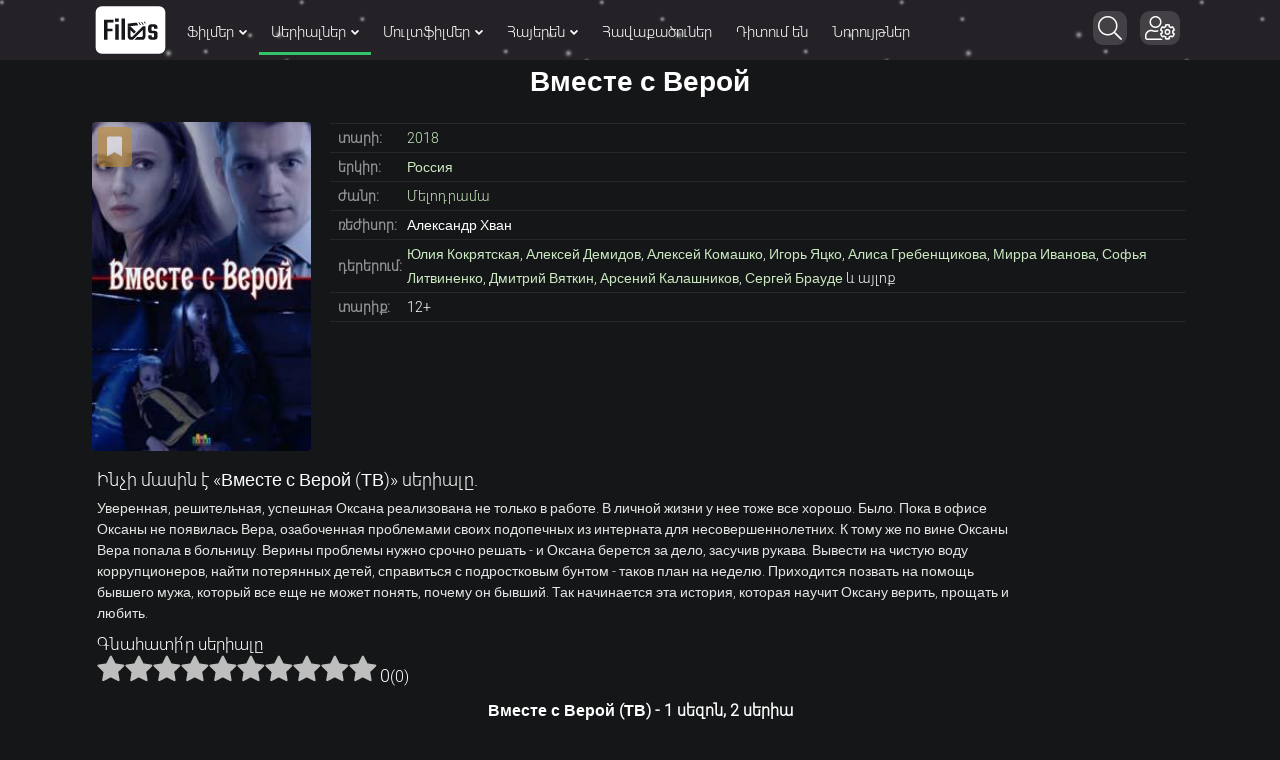

--- FILE ---
content_type: text/html; charset=utf-8
request_url: https://films.bz/serial/3656-.html
body_size: 15526
content:
<!DOCTYPE html>
<html xmlns="http://www.w3.org/1999/xhtml" itemscope itemtype="http://schema.org/WebPage" lang="hy" class="theme-light">
<head>
<meta charset="utf-8">
<meta name="viewport" content="width=device-width, initial-scale=1.0" />
<link rel="icon" href="/favicon.ico?v=3" />
<link rel="shortcut icon" href="/favicon.ico?v=3" type="image/x-icon" />
<link rel="apple-touch-icon" href="/icon/apple-touch-icon.png" />
<link rel="apple-touch-icon" sizes="57x57" href="/icon/apple-touch-icon-57x57.png" />
<link rel="apple-touch-icon" sizes="72x72" href="/icon/apple-touch-icon-72x72.png" />
<link rel="apple-touch-icon" sizes="76x76" href="/icon/apple-touch-icon-76x76.png" />
<link rel="apple-touch-icon" sizes="114x114" href="/icon/apple-touch-icon-114x114.png" />
<link rel="apple-touch-icon" sizes="120x120" href="/icon/apple-touch-icon-120x120.png" />
<link rel="apple-touch-icon" sizes="144x144" href="/icon/apple-touch-icon-144x144.png" />
<link rel="apple-touch-icon" sizes="152x152" href="/icon/apple-touch-icon-152x152.png" />
<link rel="apple-touch-icon" sizes="180x180" href="/icon/apple-touch-icon-180x180.png" />
 
<meta property="og:image" content="https://films.bz/uploads/posts/2019-09/vmeste-s-veroj-tv_iphone360_1161791.jpg">
<meta property="og:image:type" content="image/jpeg" /> 
<meta property="og:image:width" content="1200px" /> 
<meta property="og:image:height" content="628" /> 

<link rel="stylesheet" href="/templates/template/style/styles.min.css?v=4259">
<title>Вместе с Верой (ТВ) (2018) - դիտել սերիալը օնլայն՝ բարձր որակով</title>
<meta property="og:title" content="Вместе с Верой (ТВ) (2018) - դիտել սերիալը օնլայն՝ բարձր որակով">
<meta name="description" content="Մեզ մոտ կարող եք դիտել Вместе с Верой (ТВ) սերիալը օնլայն՝ բարձր որակով և անվճար։ Բարի դիտում!">
<meta property="og:site_name" content="Ֆիլմերի և Սերիալների անվճար դիտում HD որակով">
<meta property="og:type" content="video.movie">
<meta property="og:video:type" content="application/x-shockwave-flash">
<meta property="og:video:width" content="600">
<meta property="og:video:height" content="430">
<meta property="og:url" content="https://films.bz/serial/3656-.html">
<meta property="og:description" content="Уверенная, решительная, успешная Оксана реализована не только в работе. В личной жизни у нее тоже все хорошо. Было. Пока в офисе Оксаны не появилась Вера, озабоченная проблемами своих подопечных из интерната для несовершеннолетних. К тому же по вине Оксаны Вера попала в больницу. Верины проблемы">
<link rel="search" type="application/opensearchdescription+xml" href="https://films.bz/index.php?do=opensearch" title="Ֆիլմերի և Սերիալների անվճար դիտում HD որակով">
<link rel="canonical" href="https://films.bz/serial/3656-.html">
<link rel="alternate" type="application/rss+xml" title="Ֆիլմերի և Սերիալների անվճար դիտում HD որակով" href="https://films.bz/rss.xml">

<script src="/engine/classes/min/index.php?charset=utf-8&amp;g=general&amp;v=25"></script>
<script src="/engine/classes/min/index.php?charset=utf-8&amp;f=engine/classes/js/jqueryui.js,engine/classes/js/dle_js.js,/templates/template/lazydev/dle_search/assets/dle_search.js,engine/classes/js/bbcodes.js&amp;v=309" defer></script>
<script>window.yaContextCb = window.yaContextCb || []</script>
<script src="https://yandex.ru/ads/system/context.js" async></script>
<script>
    const nnlJS = document.createElement('script');
    nnlJS.src = "https://ads.caramel.am/nnl.js?ts="+new Date().getTime();
    nnlJS.async = true;
    document.head.appendChild(nnlJS);
</script>

    
</head>

    
    
  
    
<div id="adfox_171258000934873965"></div>
<script>
    window.yaContextCb.push(()=>{
        Ya.adfoxCode.create({
            ownerId: 375792,
            containerId: 'adfox_171258000934873965',
            params: {
                p1: 'cpfmf',
                p2: 'hciw'
            }
        })
    })
</script>

    
<body>
<div class="top" id="#top">
</div>
<div class="wrap maincontainer"> 
<header class="header clearfix" id="header"> 
<div class="header_in clearfix snow"> 
<div class="head_one center" id="head_one"><a class="logo_header" href="/" title="Գլխավոր"><i class="black_line"></i></a>

    <ul class="main_menu clearfix" id="main_menu">
    <li><a href="#" >Ֆիլմեր<i class="menuarrow"></i></a>
        <div class="hidden_menu clearfix fx_row">
            <div class="hm_left">
                <ul class="menu_inner mi_right">
                    <li><a href="/films/dramaner/">Դրամա</a></li>
                    <li><a href="/films/melodram/">Մելոդրամա</a></li>
                    <li><a href="/films/detective/">Դետեկտիվ</a></li>
                    <li><a href="/films/martafilm/">Մարտաֆիլմ</a></li>
                    <li><a href="/films/comedia/">Կոմեդիա</a></li>
                    <li><a href="/films/fantastika/">Ֆանտաստիկա</a></li>
                    <li><a href="/films/criminal/">Կրիմինալ</a></li>
                    <li><a href="/films/trille/">Թրիլլեր</a></li>
                    <li><a href="/films/zinv/">Զինվորական</a></li>
                    <li><a href="/films/sarsap/">Սարսափ</a></li>
                    <li><a href="/films/vaverakgr/">Վավերագրական</a></li>
                    <li><a href="/films/yntanekan/">Ընտանեկան</a></li>
                    <li><a href="/films/history/">Պատմական</a></li>
                    <li><a href="/films/biography/">Կենսագրություն</a></li>
                    <li><a href="/films/music/">Երաժշտություն</a></li>
                    <li><a href="/films/arkacayin/">Արկածային</a></li>
                    <li><a href="/films/western/">Վեսթերն</a></li>
                    <li><a href="/films/sports/">Սպորտ</a></li>
                    <li><a href="/films/fentasy/">Ֆենթեզի</a></li>
                    <li><a href="/films/musicle/">Մյուզիքլ</a></li>
                    <li><a href="/films/erotika/">Մեծերի համար</a></li>
                    
                </ul>
                
   
                
                 
                <div class="topnav_block" style="display: flex; padding:0px 27px 5px; clear: both; float: inherit;">
                <a title="Netflix-ի ֆիլմեր" class="topnav_series netflix" href="/collections/netflix-films/"></a>
    
                <a title="Disney-ի ֆիլմեր" class="topnav_series disney" href="/collections/disney-filmer/"></a>
                <a title="Dreamworks-ի ֆիլմեր" class="topnav_series dreamworks" href="/collections/dreamworks-filmer/"></a>
                <a title="Marvel Comics-ի հիման վրա նկարահանված ֆիլմեր" class="topnav_series marvel" href="/collections/marvel-comics/"></a>   
             
                </div> 
                
                <div class="topnav_block" style="display: flex; padding: 0px 27px; clear: both; float: inherit;">
                <a title="DC Comics-ի հիման վրա նկարահանված ֆիլմեր" class="topnav_series dccomics" href="/collections/dc-comics/"></a>       
                <a title="HBO-ի ֆիլմեր" class="topnav_series hbo" href="/collections/hbo-films/"></a> 
                <a title="Apple-ի ֆիլմեր" class="topnav_series apple" href="/collections/apple-films/"></a>   
                </div> 
                    
                
            </div>
            <div class="hm_right">
                <ul class="menu_inner mi_left">
                    <li><a href="/films/" title="Բոլոր ֆիլմերը">Բոլոր ֆիլմերը</a></li>
                    <li>
                        <ul> <li><a href="/films/f/sort=news_read/order=desc/">TOP ֆիլմեր</a></li>
                             <li><a href="/watching/films/">Ամենադիտվողները</a></li>
                            <li><a href="/films/f/sort=d.v_imdb/order=desc/">Ըստ IMDb վարկանշի</a></li>
                            <li><a href="/films/f/sort=d.v_kp/order=desc/">Ըստ КП վարկանշի</a></li>            
                 </ul>
                    </li>
                    <li>
                        <div class="menu_subtitle">Ըստ տարիների:</div><a href="/films/f/year_1=2026/sort=date/order=desc/">2026</a><a href="/films/f/year_1=2025/sort=date/order=desc/">2025</a><a href="/films/f/year_1=2024/sort=date/order=desc/">2024</a> <a href="/films/f/year_1=2023/sort=date/order=desc/">2023</a> <a href="/films/f/year_1=2022/sort=date/order=desc/">2022</a><a href="/films/f/year_1=2021/sort=date/order=desc/">2021</a> <a href="/films/f/year_1=2020/sort=date/order=desc/">2020</a></li>
                </ul>
            </div>
        </div>
    </li>
    <li><a href="#" class="mmenu_active" >Սերիալներ<i class="menuarrow"></i></a>
        <div class="hidden_menu clearfix fx_row">
            <div class="hm_left">
                <ul class="menu_inner mi_right">
                    <li><a href="/serial/drama/">Դրամա</a></li>
                    <li><a href="/serial/melodrama/">Մելոդրամա</a></li>
                    <li><a href="/serial/investigative/">Դետեկտիվ</a></li>
                    <li><a href="/serial/action/">Մարտաֆիլմեր</a></li>
                    <li><a href="/serial/comedy/">Կոմեդիա</a></li>
                    <li><a href="/serial/fantastic/">Ֆանտաստիկա</a></li>
                    <li><a href="/serial/crime/">Կրիմինալ</a></li>
                    <li><a href="/serial/triller/">Թրիլլեր</a></li>
                    <li><a href="/serial/zinvorakan/">Զինվորական</a></li>
                    <li><a href="/serial/fent/">Ֆենթեզի</a></li>
                    <li><a href="/serial/horror/">Սարսափ</a></li>
                    <li><a href="/serial/vaveragrakan/">Վավերագրական</a></li>
                    <li><a href="/serial/family/">Ընտանեկան</a></li>
                    <li><a href="/serial/patmakan/">Պատմական</a></li>
                    <li><a href="/serial/sport/">Սպորտ</a></li>
                    <li><a href="/serial/kensagrutyun/">Կենսագրություն</a></li>
                    <li><a href="/serial/adventure/">Արկածային</a></li>
                    <li><a href="/serial/westerns/">Վեսթերն</a></li>
                </ul>
              
                <div class="topnav_block">
                <a class="topnav_series netflix" href="/collections/netflix/"></a>
                <a class="topnav_series hbo" href="/collections/hbo/"></a>
                <a class="topnav_series bbc" href="/collections/bbc/"></a>
                <a class="topnav_series hulu" href="/collections/hulu/"></a>
                <a class="topnav_series foxtv" href="/collections/fox/"></a>
                </div>
             <div class="topnav_block" style="margin-top: -15px;display: -webkit-box;">
                  <a class="topnav_series apple" href="/collections/apple/"></a>
                 <a class="topnav_series amazon" href="/collections/amazon/"></a>
                 <a class="topnav_series showtime" href="/collections/showtime/"></a>
                 <a title="Marvel Comics-ի հիման վրա նկարահանված սերիալներ" class="topnav_series marvel" href="/collections/serials-marvel-comics/"></a>   
                <a title="DC Comics-ի հիման վրա նկարահանված սերիալներ" class="topnav_series dccomics" href="/collections/serials-dc-comics/"></a>  
                </div> 
            </div>
            <div class="hm_right">
                <ul class="menu_inner mi_left">
                    <li><a href="/serial/" title="Բոլոր սերիալները">Բոլոր սերիալները</a></li>
                    <li>
                        <ul> 
                            <li><a href="/serial/f/sort=news_read/order=desc/">TOP սերիալներ</a></li>
                            <li><a href="/watching/serial/">Ամենադիտվողները</a></li>
                            <li><a href="/serial/f/sort=d.v_imdb/order=desc/">Ըստ IMDb վարկանշի</a></li>
                            <li><a href="/serial/f/sort=d.v_kp/order=desc/">Ըստ КП վարկանշի</a></li>
                        </ul>
                    </li>
                    <li>
                        <div class="menu_subtitle">Ըստ տարիների:</div><a href="/serial/f/year_1=2026/sort=date/order=desc/">2026</a> <a href="/serial/f/year_1=2025/sort=date/order=desc/">2025</a><a href="/serial/f/year_1=2024/sort=date/order=desc/">2024</a> <a href="/serial/f/year_1=2023/sort=date/order=desc/">2023</a> <a href="/serial/f/year_1=2022/sort=date/order=desc/">2022</a><a href="/serial/f/year_1=2021/sort=date/order=desc/">2021</a> <a href="/serial/f/year_1=2020/sort=date/order=desc/">2020</a></li>
                </ul>
            </div>
        </div>
    </li>
    <li><a href="#" >Մուլտֆիլմեր<i class="menuarrow"></i></a>
        <div class="hidden_menu clearfix fx_row">
            <div class="hm_left">
                <ul class="menu_inner mi_right">
                    <li><a href="/anime">Անիմե</a> </li>
                    <li><a href="/cartoons/comedy-mult/">Կոմեդիա</a></li>
                    <li><a href="/cartoons/fantastic-mult/">Ֆանտաստիկա</a></li>
                    <li><a href="/cartoons/drama-mult/">Դրամա</a></li>
                    <li><a href="/cartoons/melodram-mult/">Մելոդրամա</a></li>
                    <li><a href="/cartoons/thriller-mult/">Թրիլլեր</a></li>
                    <li><a href="/cartoons/fantasy-mult/">Ֆենթեզի</a></li>
                    <li><a href="/cartoons/western-mult/">Վեսթերն</a></li>
                    <li><a href="/cartoons/history-mult/">Պատմական</a></li>
                    <li><a href="/cartoons/family-mult/">Ընտանեկան</a></li>
                    <li><a href="/cartoons/action-mult/">Մարտաֆիլմ</a></li>
                    <li><a href="/cartoons/military-mult/">Զինվորական</a></li>
                    <li><a href="/cartoons/detective-mult/">Դետեկտիվ</a></li>
                    <li><a href="/cartoons/horror-mult/">Սարսափ</a></li>
                    <li><a href="/cartoons/musicle-mult/">Մյուզիքլ</a></li>
                    <li><a href="/cartoons/crime-mult/">Կրիմինալ</a></li>
                    <li><a href="/cartoons/adventures-mult/">Արկածային</a></li>
                  
                    <li><a href="/multserials/">Մուլտսերիալներ</a></li>
                </ul>
            
             <div class="topnav_block" style="display: flex; padding:0px 27px 5px; clear: both; float: inherit;">
                <a title="Disney-ի մուլտֆիլմեր" class="topnav_series disney" href="/collections/disney-cartoons/"></a>
                <a title="Pixar-ի մուլտֆիլմեր" class="topnav_series pixar" href="/collections/pixar-cartoons/"></a>
                <a title="Dreamworks-ի մուլտֆիլմեր" class="topnav_series dreamworks" href="/collections/dreamworks-cartoons/"></a>
             </div> 
            
            </div>
            <div class="hm_right">
                <ul class="menu_inner mi_left">
                    <li><a href="/cartoons/" title="Բոլոր մուլտֆիլմները">Բոլոր մուլտֆիլմերը</a></li>
                    <li>
                        <ul><li><a href="/watching/mult/">Ամենադիտվողները</a></li>
                            <li><a href="/cartoons/f/sort=d.v_imdb/order=desc/">Ըստ IMDb վարկանշի</a></li>
                            <li><a href="/cartoons/f/sort=d.v_kp/order=desc/">Ըստ КП վարկանշի</a></li>
                             
                        </ul>
                    </li>
                    <li>
                        <div class="menu_subtitle">Ըստ տարիների:</div><a href="/cartoons/f/year_1=2026/sort=date/order=desc/">2026</a><a href="/cartoons/f/year_1=2025/sort=date/order=desc/">2025</a><a href="/cartoons/f/year_1=2024/sort=date/order=desc/">2024</a> <a href="/cartoons/f/year_1=2023/sort=date/order=desc/">2023</a> <a href="/cartoons/f/year_1=2022/sort=date/order=desc/">2022</a><a href="/cartoons/f/year_1=2021/sort=date/order=desc/">2021</a><a href="/cartoons/f/year_1=2020/sort=date/order=desc/">2020</a></li>
                </ul>
            </div>
        </div>
    </li>
    <li><a href="#" >Հայերեն<i class="menuarrow"></i></a>
        <div class="hidden_menu clearfix fx_row">
            <div class="hm_left">
                <ul class="menu_inner mi_right">
                    <li><a href="/hayeren-targmanutyamb/filmer-hayeren-targmanutyamb/">Ֆիլմեր</a></li>
                    <li><a href="/hayeren-targmanutyamb/serialner-hayeren-targmanutyamb/">Սերիալներ</a></li>
                    <li><a href="/hayeren-targmanutyamb/multfilmner-hayeren-targmanutyamb/">Մուլտֆիլմներ</a></li>
                    
                    
                </ul>
                
   
                
              
                    
                
            </div>
            <div class="hm_right">
                <ul class="menu_inner mi_left">
                    <li><a href="/hayeren-targmanutyamb/" title="Բոլոր ֆիլմերը">Հայերեն թարգմանությամբ ամբողջ ցանկը</a></li>
                    <li>
                        <ul> <li><a href="/hayeren-targmanutyamb/f/sort=news_read/order=desc/">TOP հայերեն</a></li>
                            <li><a href="/hayeren-targmanutyamb/f/sort=d.v_imdb/order=desc/">Ըստ IMDb վարկանշի</a></li>
                            <li><a href="/hayeren-targmanutyamb/f/sort=d.v_kp/order=desc/">Ըստ КП վարկանշի</a></li>            
                 </ul>
                    </li>
                      </ul>
            </div>
        </div>
    </li>
    
    
                <li><a href="/collections/"   title="Ֆիլմերի հավաքածուներ">Հավաքածուներ</a></li>
                <li><a href="/watching/"  title="Ընթացիկ ամենադիտվող ֆիլմերը">Դիտում են</a></li>
                <li><a href="/new/"   title="Նորույթներ">Նորույթներ</a></li>
</ul>  
<div class="action_btns noselect"> 
<div style="position:absolute;right:10px;top:3px">
<label class="search_btn" id="search_btn">
<span class="fa fa-search whiteandblack noselect" title="Որոնում" style="margin-left:5px"></span>
</label> 
    
<div class="fa fa-user-cog whiteandblack" title="Մուտք" style="cursor:pointer">
    
    
    
    </div>
<div class="loginbox">
        <div class="dropdown-box">
        
<!--noindex-->

<div class="lb_name">

<div style="text-align:center" class=" whiteandblack">Մուտք
</div>
</div>
<form method="post">
<input type="text" name="login_name" id="login_name" placeholder="E-Mail" />
<input type="password" name="login_password" id="login_password" placeholder="Ծածկագիր" />

    
<div class="fx_row fx_between fx_center">
    <div style="display:flex;width: 100%;">
    <div class="lb_check noselect" style=" width: 60%; ">
 
<input type="checkbox" name="login_not_save" id="login_not_save" value="1"/>
    <label for="login_not_save"  style="margin-left:3px"><span class="whiteandblack">Չհիշել ինձ</span>
</label> 
   
</div>
    <button class="logbutton" onclick="submit();" type="submit" title="Մուտք գործել" style="width: 50%;margin-top:10px;margin-right: 2px;font-family:Mardoto">Մուտք <i class="fa fa-sign-in profile-icon" style="vertical-align: middle!important"></i></button>
    
<input name="login" type="hidden" id="login" value="submit" />
    </div>
     <a style="line-height:20px;color: #31c469;font-weight: bold;" href="https://films.bz/index.php?do=lostpassword" class="whiteandblack">Մոռացել եմ գաղտնաբառը</a>
</div>
    <hr class="style-six" style=" margin: 10px 3px 10px 0px; ">
    <p style="line-height: normal; font-weight: bold; font-size: 12px;">ՄՈՒՏՔ ՍՈՑԻԱԼԱԿԱՆ ՑԱՆՑԻ ՄԻՋՈՑՈՎ:</p>
<div class="login-other" style="margin-top:10px">
    <a onClick="window.open('https://www.facebook.com/dialog/oauth?client_id=1063818120897565&amp;redirect_uri=https%3A%2F%2Ffilms.bz%2Findex.php%3Fdo%3Dauth-social%26provider%3Dfc&amp;scope=public_profile%2Cemail&amp;display=popup&amp;state=d6b01dda966faf335365b0e03dc2c5d2&amp;response_type=code','login','toolbar=0,status=0,width=600,height=600');" href="javascript: void(0)" class="facebook-login"></a>
    <a onClick="window.open('https://accounts.google.com/o/oauth2/auth?client_id=380531286118-29uggjuoeh9rldfkmqvgf5qbtlrp4t5h.apps.googleusercontent.com&amp;redirect_uri=https%3A%2F%2Ffilms.bz%2Findex.php%3Fdo%3Dauth-social%26provider%3Dgoogle&amp;scope=https%3A%2F%2Fwww.googleapis.com%2Fauth%2Fuserinfo.email+https%3A%2F%2Fwww.googleapis.com%2Fauth%2Fuserinfo.profile&amp;state=d6b01dda966faf335365b0e03dc2c5d2&amp;response_type=code','login','toolbar=0,status=0,width=600,height=600');" href="javascript: void(0)" class="google-login"></a>
    <a onClick="window.open('https://oauth.yandex.ru/authorize?client_id=a9b402daf17d4c3c8c3c93cc03201379&amp;redirect_uri=https%3A%2F%2Ffilms.bz%2Findex.php%3Fdo%3Dauth-social%26provider%3Dyandex&amp;state=d6b01dda966faf335365b0e03dc2c5d2&amp;response_type=code','login','toolbar=0,status=0,width=600,height=700');" href="javascript: void(0)" class="yandex-login"></a>
    
      </div>
   <div class="login_via_telegram">
        
		<script async src="https://telegram.org/js/telegram-widget.js?11" data-onauth="onTelegramAuth(user)"  data-telegram-login="filmsbz_authorization_bot" data-size="large" data-radius="13" data-request-access="write"></script>
		<script type="text/javascript">
		function onTelegramAuth(user) {
			//alert("Logged in as " + user.first_name + " " + user.last_name + " (" + user.id + (user.username ? ", @" + user.username : "") + ")");
			
			ShowLoading("");
			
			$.ajax({
				type: "POST",
				url: "https://films.bz/engine/modules/telegramlogin/site/ajax.php",
				data: "action=check_data&user_json=" + JSON.stringify(user) + "&user_hash=" + TELEGRAMLOGIN_OPTIONS.USER_HASH,
				dataType: "json",
				success: function(data) {
					TELEGRAMLOGIN_KERNEL.showResponse(data);
				},
				error: function(data) {
					HideLoading();
					
					TELEGRAMLOGIN_KERNEL.showAjaxError(data);
				}
			});
			
		}
		</script>
    </div>
  
     <hr class="style-six" style=" margin: 10px 3px 10px 0px; ">
<div style="line-height: normal; margin-top: 17px; margin-left: 2px;">
   
  Դու դեռ մեզ հե՞տ չես։ <a href="/?do=register" style="color: #31c469;font-weight: bold;">Գրանցվի՛ր</a>
</div>
</form>
 

          </div>
      </div>
<div class="action action--open">
<span style="margin-right: 5px; padding: 5px 8px 5px 8px;" class="fa fa-bars whiteandblack">
</span>
</div>  
    </div>
</div>  
</div> 
<div class="login_box" id="login_box_info" title="Մուտք"> <span style="margin-bottom:5px;color:#fff">
    Կայքի բոլոր հնարավորությունները հասանելի են դառնում միայն <b>մուտք գործելուց հետո</b>:<br>
    <a href="/?do=register" style="text-decoration:underline">Գրանցվե՛ք</a> կամ մուտք գործեք, որպեսզի դառանաք մեր կայքի լիարժեք անդամ:
</span>
<div style="text-align: center;">
<a href="/login/"><div style="margin-top:14px;" id="login_btn" class="log_btn button">Մուտք գործել</div></a>
<a href="/?do=register"><div style="margin-top:14px;" class="log_btn button">Գրանցվել
    </div></a></div>
</div>  
</div> 
<div class="search_wrap" id="search_wrap"> 
<form method="post" id="quicksearch"> 
<input type="hidden" name="do" value="search" /> 
<input type="hidden" name="subaction" value="search" /> 
<div class="search_box"> 
<input class="inp" id="ajax_search" placeholder="Ֆիլմերի և սերիալների որոնում" name="story"  type="text"/>
 <div id="siconsearch" onclick="document.forms['quicksearch'].submit();" title="Որոնել"></div>   
    <div onClick="document.forms['quicksearch'].submit();" title="Որոնել" class="searchsubmit"><span class="fa fa-arrow-circle-right" style="font-weight:900"></span></div>
  <div id="alts" class="alts">[Alt+S]</div>
    
    <div id="clearButton" class="fa whiteandblack fa-times-circle"  style="font-weight:900" onclick="document.getElementById('ajax_search').value = '';"></div>
</div>
</form>
</div>
    </header> 
<nav id="ml-menu" class="menu"> <div class="action action--close" > <span class="fa fa-times" > </span> </div>
<div class="menu__wrap">
    
    <ul data-menu="main" class="menu__level" tabindex="-1" role="menu" aria-label="Բոլորը">
        <li class="menu__item" role="menuitem"><a class="menu__link mob-menu-icon_film" data-submenu="submenu-1" aria-owns="submenu-1" href="#">Ֆիլմեր</a></li>
        <li class="menu__item" role="menuitem"><a class="menu__link mob-menu-icon_serial" data-submenu="submenu-2" aria-owns="submenu-2" href="#">Սերիալներ</a></li>
        <li class="menu__item" role="menuitem"><a class="menu__link mob-menu-icon_cartoon" data-submenu="submenu-4" aria-owns="submenu-4" href="#">Մուլտֆիլմեր</a></li>
        <li class="menu__item  greenborder" role="menuitem"><a class="menu__link mob-menu-icon_anime" href="/anime/">Անիմե</a></li>
         <li class="menu__item" role="menuitem"><a class="menu__link mob-menu-icon_list" href="/new/">Նորույթներ(ընդհանուր ցանկ)</a></li>
     <li class="menu__item" role="menuitem"><a class="menu__link mob-menu-icon_watching" href="/watching/">Հիմա դիտում են</a></li>
          <li class="menu__item" role="menuitem"><a class="menu__link  mob-menu-icon_hayeren" data-submenu="submenu-8" aria-owns="submenu-8" href="#">Հայերեն</a></li>

          <li class="menu__item" role="menuitem"><a class="menu__link  mob-menu-icon_best" data-submenu="submenu-5" aria-owns="submenu-5" href="#">Լավագույն</a></li>

        <li class="menu__item" role="menuitem"><a class="menu__link mob-menu-icon_top" href="/films/f/sort=news_read/order=desc/">TOP Ֆիլմեր</a></li>
        <li class="menu__item" role="menuitem"><a class="menu__link mob-menu-icon_top" href="/serial/f/sort=news_read/order=desc/">TOP Սերիալներ</a></li>

        <li class="menu__item" role="menuitem"><a class="menu__link mob-menu-icon_collections" href="/collections/">Հավաքածուներ</a></li>
        <li class="menu__item" role="menuitem"><a class="menu__link mob-menu-icon_faq" href="/faq/">FAQ</a></li>
        <li style="margin-bottom:500px"></li>
    </ul>
    <ul data-menu="submenu-1" id="submenu-1" class="menu__level" tabindex="-1" role="menu" aria-label="Ֆիլմեր">
        <li class="menu__item" role="menuitem"><a class="menu__link" href="/films/">Բոլոր ֆիլմերը</a></li>
        <li class="menu__item" role="menuitem"><a class="menu__link" href="/films/dramaner/">Դրամա</a></li>
        <li class="menu__item" role="menuitem"><a class="menu__link" href="/films/melodram/">Մելոդրամա</a></li>
        <li class="menu__item" role="menuitem"><a class="menu__link" href="/films/detective/">Դետեկտիվ</a></li>
        <li class="menu__item" role="menuitem"><a class="menu__link" href="/films/martafilm/">Մարտաֆիլմ</a></li>
        <li class="menu__item" role="menuitem"><a class="menu__link" href="/films/comedia/">Կոմեդիա</a></li>
        <li class="menu__item" role="menuitem"><a class="menu__link" href="/films/fantastika/">Ֆանտաստիկա</a></li>
        <li class="menu__item" role="menuitem"><a class="menu__link" href="/films/criminal/">Կրիմինալ</a></li>
        <li class="menu__item" role="menuitem"><a class="menu__link" href="/films/trille/">Թրիլլեր</a></li>
        <li class="menu__item" role="menuitem"><a class="menu__link" href="/films/zinv/">Զինվորական</a></li>
        <li class="menu__item" role="menuitem"><a class="menu__link" href="/films/sarsap/">Սարսափ</a></li>
        <li class="menu__item" role="menuitem"><a class="menu__link" href="/films/vaverakgr/">Վավերագրական</a></li>
        <li class="menu__item" role="menuitem"><a class="menu__link" href="/films/yntanekan/">Ընտանեկան</a></li>
        <li class="menu__item" role="menuitem"><a class="menu__link" href="/films/history/">Պատմական</a></li>
        <li class="menu__item" role="menuitem"><a class="menu__link" href="/films/biography/">Կենսագրություն</a></li>
        <li class="menu__item" role="menuitem"><a class="menu__link" href="/films/music/">Երաժշտություն</a></li>
        <li class="menu__item" role="menuitem"><a class="menu__link" href="/films/arkacayin/">Արկածային</a></li>
        <li class="menu__item" role="menuitem"><a class="menu__link" href="/films/western/">Վեսթերն</a></li>
        <li class="menu__item" role="menuitem"><a class="menu__link" href="/films/sports/">Սպորտ</a></li>
        <li class="menu__item" role="menuitem"><a class="menu__link" href="/films/fentasy/">Ֆենթեզի</a></li>
        <li class="menu__item" role="menuitem"><a class="menu__link" href="/films/erotika/">Մեծերի համար</a></li>
        <li style="margin-bottom: 500px;"><a class="menu__link" href="/films/musicle/">Մյուզիքլ</a></li>
    </ul>
    <ul data-menu="submenu-2" id="submenu-2" class="menu__level" tabindex="-1" role="menu" aria-label="Սերիալներ">
        <li class="menu__item" role="menuitem"><a class="menu__link" href="/serial/">Բոլոր սերիալները</a></li>
        <li class="menu__item" role="menuitem"><a class="menu__link" href="/serial/drama/">Դրամա</a></li>
        <li class="menu__item" role="menuitem"><a class="menu__link" href="/serial/melodrama/">Մելոդրամա</a></li>
        <li class="menu__item" role="menuitem"><a class="menu__link" href="/serial/investigative/">Դետեկտիվ</a></li>
        <li class="menu__item" role="menuitem"><a class="menu__link" href="/serial/action/">Մարտաֆիլմեր</a></li>
        <li class="menu__item" role="menuitem"><a class="menu__link" href="/serial/comedy/">Կոմեդիա</a></li>
        <li class="menu__item" role="menuitem"><a class="menu__link" href="/serial/fantastic/">Ֆանտաստիկա</a></li>
        <li class="menu__item" role="menuitem"><a class="menu__link" href="/serial/crime/">Կրիմինալ</a></li>
        <li class="menu__item" role="menuitem"><a class="menu__link" href="/serial/triller/">Թրիլլեր</a></li>
        <li class="menu__item" role="menuitem"><a class="menu__link" href="/serial/zinvorakan/">Զինվորական</a></li>
        <li class="menu__item" role="menuitem"><a class="menu__link" href="/serial/fent/">Ֆենթեզի</a></li>
        <li class="menu__item" role="menuitem"><a class="menu__link" href="/serial/horror/">Սարսափ</a></li>
        <li class="menu__item" role="menuitem"><a class="menu__link" href="/serial/vaveragrakan/">Վավերագրական</a></li>
        <li class="menu__item" role="menuitem"><a class="menu__link" href="/serial/family/">Ընտանեկան</a></li>
        <li class="menu__item" role="menuitem"><a class="menu__link" href="/serial/patmakan/">Պատմական</a></li>
        <li class="menu__item" role="menuitem"><a class="menu__link" href="/serial/sport/">Սպորտ</a></li>
        <li class="menu__item" role="menuitem"><a class="menu__link" href="/serial/kensagrutyun/">Կենսագրություն</a></li>
        <li class="menu__item" role="menuitem"><a class="menu__link" href="/serial/adventure/">Արկածային</a></li>
        <li style="margin-bottom: 500px;"><a class="menu__link" href="/serial/westerns/">Վեսթերն</a></li>
       
    </ul>
    <ul data-menu="submenu-8" id="submenu-8" class="menu__level" tabindex="-1" role="menu" aria-label="Հայերեն">
        <li class="menu__item" role="menuitem"><a class="menu__link" href="/hayeren-targmanutyamb/">Ամբողջ ցանկը</a></li>
        <li class="menu__item" role="menuitem"><a class="menu__link" href="/hayeren-targmanutyamb/filmer-hayeren-targmanutyamb/">Ֆիլմեր հայերեն</a></li>
        <li class="menu__item" role="menuitem"><a class="menu__link" href="/hayeren-targmanutyamb/serialner-hayeren-targmanutyamb/">Սերիալներ հայերեն</a></li>
        <li class="menu__item" role="menuitem"><a class="menu__link" href="/hayeren-targmanutyamb/multfilmner-hayeren-targmanutyamb/">Մուլտֆիլմեր հայերեն</a></li>
        
       
    </ul>
    <ul data-menu="submenu-4" id="submenu-4" class="menu__level" tabindex="-1" role="menu" aria-label="Մուլտֆիլմեր">
 
                    <li class="menu__item" role="menuitem"><a class="menu__link" href="/cartoons/">Բոլոր մուլտֆիլմերը</a></li>
                    <li class="menu__item" role="menuitem"><a class="menu__link" href="/cartoons/comedy-mult/">Կոմեդիա</a></li>
                    <li class="menu__item" role="menuitem"><a class="menu__link" href="/cartoons/fantastic-mult/">Ֆանտաստիկա</a></li>
                    <li class="menu__item" role="menuitem"><a class="menu__link" href="/cartoons/drama-mult/">Դրամա</a></li>
                    <li class="menu__item" role="menuitem"><a class="menu__link" href="/cartoons/melodram-mult/">Մելոդրամա</a></li>
                    <li class="menu__item" role="menuitem"><a class="menu__link" href="/cartoons/thriller-mult/">Թրիլլեր</a></li>
                    <li class="menu__item" role="menuitem"><a class="menu__link" href="/cartoons/fantasy-mult/">Ֆենթեզի</a></li>
                    <li class="menu__item" role="menuitem"><a class="menu__link" href="/cartoons/western-mult/">Վեսթերն</a></li>
                    <li class="menu__item" role="menuitem"><a class="menu__link" href="/cartoons/history-mult/">Պատմական</a></li>
                    <li class="menu__item" role="menuitem"><a class="menu__link" href="/cartoons/family-mult/">Ընտանեկան</a></li>
                    <li class="menu__item" role="menuitem"><a class="menu__link" href="/cartoons/action-mult/">Մարտաֆիլմ</a></li>
                    <li class="menu__item" role="menuitem"><a class="menu__link" href="/cartoons/military-mult/">Զինվորական</a></li>
                    <li class="menu__item" role="menuitem"><a class="menu__link" href="/cartoons/detective-mult/">Դետեկտիվ</a></li>
                    <li class="menu__item" role="menuitem"><a class="menu__link" href="/cartoons/horror-mult/">Սարսափ</a></li>
                    <li class="menu__item" role="menuitem"><a class="menu__link" href="/cartoons/musicle-mult/">Մյուզիքլ</a></li>
                    <li class="menu__item" role="menuitem"><a class="menu__link" href="/cartoons/crime-mult/">Կրիմինալ</a></li>
                    <li class="menu__item" role="menuitem"><a class="menu__link" href="/cartoons/adventures-mult/">Արկածային</a></li>
                  
                    <li class="menu__item" role="menuitem" style="margin-bottom: 500px;"><a class="menu__link" href="/multserials/">Մուլտսերիալներ</a></li>
    
    
    </ul>

  
    <ul data-menu="submenu-5" id="submenu-5" class="menu__level" tabindex="-1" role="menu" aria-label="Լավագույն">
        <li class="menu__item" role="menuitem"><a class="menu__link best_mobile" href="#">Լավագույն ֆիլմեր</a></li>
        <li class="menu__item" role="menuitem"><a class="menu__link" href="/films/f/year_1=2026/sort=d.r_imdb/order=desc/">2026</a></li>
        <li class="menu__item" role="menuitem"><a class="menu__link" href="/films/f/year_1=2025/sort=d.r_imdb/order=desc/">2025</a></li>
        <li class="menu__item" role="menuitem"><a class="menu__link" href="/films/f/year_1=2024/sort=d.r_imdb/order=desc/">2024</a></li>
        <li class="menu__item" role="menuitem"><a class="menu__link" href="/films/f/year_1=2023/sort=d.r_imdb/order=desc/">2023</a></li>
        <li class="menu__item" role="menuitem"><a class="menu__link" href="/films/f/year_1=2022/sort=d.r_imdb/order=desc/">2022</a></li>
        <li class="menu__item" role="menuitem"><a class="menu__link" href="/films/f/year_1=2021/sort=d.r_imdb/order=desc/">2021</a></li>
        
        
        <li class="menu__item" role="menuitem"><a class="menu__link best_mobile" href="#">Լավագույն սերիալներ</a></li>
        <li class="menu__item" role="menuitem"><a class="menu__link" href="/serial/f/year_1=2026/sort=d.r_imdb/order=desc/">2026</a></li>
        <li class="menu__item" role="menuitem"><a class="menu__link" href="/serial/f/year_1=2025/sort=d.r_imdb/order=desc/">2025</a></li>
        <li class="menu__item" role="menuitem"><a class="menu__link" href="/serial/f/year_1=2024/sort=d.r_imdb/order=desc/">2024</a></li>
        <li class="menu__item" role="menuitem"><a class="menu__link" href="/serial/f/year_1=2023/sort=d.r_imdb/order=desc/">2023</a></li>
        <li class="menu__item" role="menuitem"><a class="menu__link" href="/serial/f/year_1=2022/sort=d.r_imdb/order=desc/">2022</a></li>
        <li class="menu__item" role="menuitem"><a class="menu__link" href="/serial/f/year_1=2021/sort=d.r_imdb/order=desc/">2021</a></li>
        
        
       
        <li class="menu__item" role="menuitem"><a class="menu__link best_mobile" href="#">Լավագույն մուլտֆիլմեր</a></li>
        <li class="menu__item" role="menuitem"><a class="menu__link" href="/cartoons/f/year_1=2026/sort=d.r_imdb/order=desc/">2026</a></li>
        <li class="menu__item" role="menuitem"><a class="menu__link" href="/cartoons/f/year_1=2025/sort=d.r_imdb/order=desc/">2025</a></li>
        <li class="menu__item" role="menuitem"><a class="menu__link" href="/cartoons/f/year_1=2024/sort=d.r_imdb/order=desc/">2024</a></li>
        <li class="menu__item" role="menuitem" ><a class="menu__link" href="/cartoons/f/year_1=2023/sort=d.r_imdb/order=desc/">2023</a></li>
        <li class="menu__item" role="menuitem"><a class="menu__link" href="/cartoons/f/year_1=2022/sort=d.r_imdb/order=desc/">2022</a></li>
        <li class="menu__item" role="menuitem" style="margin-bottom:500px"><a class="menu__link" href="/cartoons/f/year_1=2021/sort=d.r_imdb/order=desc/">2021</a></li>
       
        
     
    </ul>
 
</div> </nav> 
<main class="main clearfix fx_col" id="main"> <section class="desktop_top"> 


    
<div> 
  
    
 
   
       

    
   
    
    
    <div><div itemscope itemtype="http://schema.org/Movie" style="padding:0px 2px 0px 2px"> 
<meta itemprop="dateCreated" content="2019-10-07">
 
<meta itemprop="inLanguage" content="ru"> 
<meta itemprop="name" content="Вместе с Верой (ТВ)"> 
<meta itemprop="isFamilyFriendly" content="True"> 
<meta itemprop="director" content=""> 
<meta itemprop="image" content="https://films.bz/uploads/posts/2019-09/vmeste-s-veroj-tv_iphone360_1161791.jpg">
<div class="full ignore-select" style="margin-top: 40px;">
<header class="full_header">
<div class="full_header-inner">
<div class="full_header-title" id="full_header-title">
<div class="full_content-poster img_box" >

   
    
      <div style="z-index: 99999999; top: 0px; right: 0px; left: inherit;padding: 5px;" data-fancybox="" data-src="#login_box_info" class="bookmark-button"><i class="fa fa-bookmark bookmark_icon" style="font-size: 21px;"></i>
</div>
    
   <a class="lightzoom" href="https://films.bz/uploads/posts/2019-09/vmeste-s-veroj-tv_iphone360_1161791.jpg"><img src="https://films.bz/img-medium/uploads/posts/2019-09/vmeste-s-veroj-tv_iphone360_1161791.jpg" alt="Вместе с Верой (ТВ)"> </a>
   
</div><h1 itemprop="name">Вместе с Верой </h1> 
<div class="full_header-subtitle" style="margin-bottom: 27px;">
<br>
<span itemprop="alternativeHeadline"></span> 
</div>
</div>
</div></header>
<div class="full_content fx_row">
<div class="full_content-poster img_box" style="margin-top: 29px;">


    
    
          <div data-fancybox="" data-src="#login_box_info" class="bookmark-button"><i class="fa fa-bookmark bookmark_icon"></i><span class="bbookmark_text">Ավելացնել ֆիլմբոքսում</span>
</div>
    
    <a class="lightzoom" href="https://films.bz/uploads/posts/2019-09/vmeste-s-veroj-tv_iphone360_1161791.jpg"><img src="https://films.bz/img-medium/uploads/posts/2019-09/vmeste-s-veroj-tv_iphone360_1161791.jpg" alt="Вместе с Верой (ТВ)"></a>
</div> 
    
    
<div class="full_content-inner fx_row"> 
<div class="full_content-info">
<table class="full_info" id="full_info">
<tr> <td>
<h2>տարի:
</h2></td><td> <a href="https://films.bz/serial/f/year_1=2018/sort=date/order=desc/">2018</a>
    </td></tr> 
<tr><td>
<h2>երկիր:
    </h2> </td><td><a href="https://films.bz/xfsearch/countries/%D0%A0%D0%BE%D1%81%D1%81%D0%B8%D1%8F/">Россия</a></td></tr> 
<tr><td>
<h2>ժանր:
</h2></td><td> <a href="https://films.bz/serial/melodrama/"><span itemprop="genre">Մելոդրամա</span></a></tr> 
    
    
    
<tr ><td>
<h2>ռեժիսոր:
</h2> </td><td>Александр Хван</td></tr> 
<tr ><td>
<h2>դերերում:
</h2></td><td> <a href="https://films.bz/xfsearch/trash/%D0%AE%D0%BB%D0%B8%D1%8F%20%D0%9A%D0%BE%D0%BA%D1%80%D1%8F%D1%82%D1%81%D0%BA%D0%B0%D1%8F/">Юлия Кокрятская</a>, <a href="https://films.bz/xfsearch/trash/%D0%90%D0%BB%D0%B5%D0%BA%D1%81%D0%B5%D0%B9%20%D0%94%D0%B5%D0%BC%D0%B8%D0%B4%D0%BE%D0%B2/">Алексей Демидов</a>, <a href="https://films.bz/xfsearch/trash/%D0%90%D0%BB%D0%B5%D0%BA%D1%81%D0%B5%D0%B9%20%D0%9A%D0%BE%D0%BC%D0%B0%D1%88%D0%BA%D0%BE/">Алексей Комашко</a>, <a href="https://films.bz/xfsearch/trash/%D0%98%D0%B3%D0%BE%D1%80%D1%8C%20%D0%AF%D1%86%D0%BA%D0%BE/">Игорь Яцко</a>, <a href="https://films.bz/xfsearch/trash/%D0%90%D0%BB%D0%B8%D1%81%D0%B0%20%D0%93%D1%80%D0%B5%D0%B1%D0%B5%D0%BD%D1%89%D0%B8%D0%BA%D0%BE%D0%B2%D0%B0/">Алиса Гребенщикова</a>, <a href="https://films.bz/xfsearch/trash/%D0%9C%D0%B8%D1%80%D1%80%D0%B0%20%D0%98%D0%B2%D0%B0%D0%BD%D0%BE%D0%B2%D0%B0/">Мирра Иванова</a>, <a href="https://films.bz/xfsearch/trash/%D0%A1%D0%BE%D1%84%D1%8C%D1%8F%20%D0%9B%D0%B8%D1%82%D0%B2%D0%B8%D0%BD%D0%B5%D0%BD%D0%BA%D0%BE/">Софья Литвиненко</a>, <a href="https://films.bz/xfsearch/trash/%D0%94%D0%BC%D0%B8%D1%82%D1%80%D0%B8%D0%B9%20%D0%92%D1%8F%D1%82%D0%BA%D0%B8%D0%BD/">Дмитрий Вяткин</a>, <a href="https://films.bz/xfsearch/trash/%D0%90%D1%80%D1%81%D0%B5%D0%BD%D0%B8%D0%B9%20%D0%9A%D0%B0%D0%BB%D0%B0%D1%88%D0%BD%D0%B8%D0%BA%D0%BE%D0%B2/">Арсений Калашников</a>, <a href="https://films.bz/xfsearch/trash/%D0%A1%D0%B5%D1%80%D0%B3%D0%B5%D0%B9%20%D0%91%D1%80%D0%B0%D1%83%D0%B4%D0%B5/">Сергей Брауде</a> և այլոք</td></tr>
    
 
    
    
    
<tr ><td>
<h2 title="Տարիքային սահմանափակում">տարիք:
</h2></td><td> 12+</td></tr>
     
    
   
    
     
    
    
    </table>
</div>   
</div>
   
</div>

<div style="clear:both;display:flow-root">
<div id="adfox_16716219003023956" style="max-width:640px;margin:0 auto"></div>
<script>
    window.yaContextCb.push(()=>{
        Ya.adfoxCode.create({
            ownerId: 375792,
            containerId: 'adfox_16716219003023956',
            params: {
                p1: 'coeff',
                p2: 'hcis'
            }
        })
    })
</script></div>
<div class="full_content-inner full_inner fx_row"><article class="full_content-desc" id="full_content-desc"><h2>Ինչի մասին է «Вместе с Верой (ТВ)» սերիալը.</h2> 
<div itemprop="description" id="desc_3656">Уверенная, решительная, успешная Оксана реализована не только в работе. В личной жизни у нее тоже все хорошо. Было. Пока в офисе Оксаны не появилась Вера, озабоченная проблемами своих подопечных из интерната для несовершеннолетних. К тому же по вине Оксаны Вера попала в больницу. Верины проблемы нужно срочно решать - и Оксана берется за дело, засучив рукава. Вывести на чистую воду коррупционеров, найти потерянных детей, справиться с подростковым бунтом - таков план на неделю. Приходится позвать на помощь бывшего мужа, который все еще не может понять, почему он бывший. Так начинается эта история, которая научит Оксану верить, прощать и любить.</div>
  
    </article> 
  
    
<div style="margin-top:10px;margin-bottom:10px" class="ratebox" >
<div class="rate">
<span style="font-size:17px;color:#fff">Գնահատի՛ր սերիալը
</span><div id='ratig-layer-3656'><div class="rating"><ul class="unit-rating"><li class="current-rating" style="width:0%;">0</li><li><a href="#" title="1" class="r1-unit" onclick="doRate('1', '3656'); return false;">1</a></li><li><a href="#" title="2" class="r2-unit" onclick="doRate('2', '3656'); return false;">2</a></li><li><a href="#" title="3" class="r3-unit" onclick="doRate('3', '3656'); return false;">3</a></li><li><a href="#" title="4" class="r4-unit" onclick="doRate('4', '3656'); return false;">4</a></li><li><a href="#" title="5" class="r5-unit" onclick="doRate('5', '3656'); return false;">5</a></li><li><a href="#" title="6" class="r6-unit" onclick="doRate('6', '3656'); return false;">6</a></li><li><a href="#" title="7" class="r7-unit" onclick="doRate('7', '3656'); return false;">7</a></li><li><a href="#" title="8" class="r8-unit" onclick="doRate('8', '3656'); return false;">8</a></li><li><a href="#" title="9" class="r9-unit" onclick="doRate('9', '3656'); return false;">9</a></li><li><a href="#" title="10" class="r10-unit" onclick="doRate('10', '3656'); return false;">10</a></li></ul> <span itemprop="aggregateRating" itemscope itemtype="http://schema.org/AggregateRating"><span id="rating-layer-num-3656" class="num"  style="font-size: 18px;">0</span><span  id="rating-layer-votes-3656"  style="font-size: 16px;cursor: help;" title="Ձայների քանակ" >(<span>0</span>)</span><meta itemprop="worstRating" content="1"><meta itemprop="ratingCount" content="0"><meta itemprop="ratingValue" content="0"><meta itemprop="bestRating" content="10"></span>

</div>
</div>
</div>
</div>
</div>
  <div style="margin:5px">




<div class="full_content-inner full_inner">
<div class="subtitle"><strong>
    
    
    Вместе с Верой (ТВ) - 1 սեզոն, 2 սերիա
    
    
    
    
</strong>

    
</div>
<div class="video_box tabs_b visible">
<div itemprop="video" itemscope itemtype="http://schema.org/VideoObject">
<link itemprop="url" href="https://films.bz/serial/3656-.html">
<span itemprop="thumbnail" itemscope="" itemtype="http://schema.org/ImageObject"><link itemprop="contentUrl" href="https://films.bz/uploads/posts/2019-09/vmeste-s-veroj-tv_iphone360_1161791.jpg"></span>
<link itemprop="thumbnailUrl" href="https://films.bz/uploads/posts/2019-09/vmeste-s-veroj-tv_iphone360_1161791.jpg">
<meta itemprop="embedUrl" content="">
<meta itemprop="playerType" content="HTML5">
<meta itemprop="description" content="Вместе с Верой (ТВ)">
<meta itemprop="inLanguage" content="ru,en">

<meta itemprop="uploadDate" content="2019-10-07T23:10+04:00">
<meta itemprop="datePublished" content="2019-10-07T23:10+04:00">
<meta itemprop="isFamilyFriendly" content="true">
<meta itemprop="name" content="Вместе с Верой (ТВ)">

   
    
          
    

<iframe id="iframe"  class="player" width="610" height="370" allowfullscreen="allowfullscreen" ></iframe>

 <script>setTimeout(function() { var f = document.querySelectorAll('iframe.player')[0]; f.src = 'https://more.allarknow.online/?token_movie=3e325b970a4b4118a2bdf916f54d57&token=cfe3e371a9e0e95b568c178e6505e2'; console.log('Player loaded after 0.1'); }, 100); console.log('Started');</script>



     

  </div></div> 
<div class="sharing_fv" style="height: 40px; background-color:#383838; ">
<table style=" width: 100%; height: 40px;"><tbody style=" margin: 0 auto;">
<tr>
<td style="margin-left: 10px;"> 
<div style=" margin-left:10px; width: 48px;display: contents;">
   
<div class="share-box">
  <input class="share-menu-tg" type="checkbox" id="share-menu"/>
  <label for="share-menu" id="sharemenuopen" class="fa fa-share-square">
    
  </label>
  <ul class="share-menu" style="display:none"> 
    <li class="share-menu-item"><a class="fa fa-facebook sharefacebook" onClick="window.open('https://www.facebook.com/sharer/sharer.php?u=https://films.bz/serial/3656-.html','sharer','toolbar=0,status=0,width=580,height=325');" href="javascript: void(0)"></a></li>
    <li class="share-menu-item"><a class="fa fa-telegram sharetelegram" href="https://telegram.me/share/url?url=https://films.bz/serial/3656-.html" target="_blank"></a></li>
    
       
  </ul>
</div>  
    
</div>
</td>
    
<td style="text-align: center; max-width: 177px;color:white">
</td>
 
     
    <td style="text-align: right;width:19px;">
<div  style="font-size: 12px; margin-right: 10px;cursor:pointer">
<div  class="top-questions" data-favall_open="3656">
<p><span class="tooltip-left" data-tooltip="Ավելացնել ֆիլմբոքսում"><span style="font-weight:900" class="fa fa-bookmark">
    </span></span></p>
</div> 
</div> 
</td>  
<td style="text-align: right;width:19px;">
<div  style="font-size: 12px; margin-right: 21px;cursor:pointer">
<div  class="complaint" data-uniform='{"formConfig": "newsauthor"}'>
<p><span class="tooltip-left" data-tooltip="Տեղեկացնել խնդրի մասին"><span style="font-weight:900"  class="fa fa-engine-warning">
    </span></span></p>
</div> 
</div> 
</td>
</tr>
        
</table> 

</div> 

    
  <div class="subscribe-border"></div><!-- DLE Subscribe developed by https://lazydev.pro --><div id="block_sub_ds_4710fccc391b2f02c51bc9f450bee8e6" class="subscr-films ignore-select">
    
    <div class="subscr-left">
        <div class="subscr-title">Բաժանորդագրվել «Вместе с Верой (ТВ)» սերիալին</div>
        <div class="subscr-desc">Թարմացման դեպքում Դուք կստանաք ծանուցում E-mail-ին:</div>
        
    </div>
    <div class="subscr-right">
        <div class="subscr-btn"  data-fancybox="" data-src="#login_box_info">Բաժանորդագրվել <i class="fa fa-bell"></i></div>
       </div>
</div>
<!-- DLE Subscribe developed by https://lazydev.pro -->

   
 

    





</div> 
<div class="full_content-inner full_inner" > 


    
    
    
    
     

       
    <div id="soon-tv-ajax" data-soon-id="1161791" data-soon-hash="8f9786c7e5ece7e18a477ebf0f88672bd04b68b0" data-soon-season=""></div>
     


<div class="full_content-inner--title" style="margin-left: 5px;">Ձեզ դուր կգա:
</div>

    
<div><div class="short short_full ignore-select grid_short gridder-list-related clearfix" data-griddercontent="#content">
    <h4 style="display:none">Мелисса и Джоуи</h4>
    <div class="short_in"> 
        <a class="short_img img_box with_mask" href="https://films.bz/serial/20288-melissa-joey.html" title="Мелисса и Джоуи"> 
            <img src="https://films.bz/img-medium/uploads/posts/2019-09/melissa-i-dzhoui_iphone360_541017.jpg" alt="Мелисса и Джоуи">
            <div class="mask fx_col fx_center fx_middle"><div> </div>
            </div></a><a href="https://films.bz/serial/20288-melissa-joey.html"><div class="short_title">Мелисса и Джоуи</div> 
        <div class="short_subtitle">Melissa &amp; Joey</div></a></div>
<a href="https://films.bz/serial/20288-melissa-joey.html">
<div class="short_bottom fx_row fx_middle">2010 
</div></a>

</div><div class="short short_full ignore-select grid_short gridder-list-related clearfix" data-griddercontent="#content">
    <h4 style="display:none">Невеста с заправки</h4>
    <div class="short_in"> 
        <a class="short_img img_box with_mask" href="https://films.bz/serial/14459-.html" title="Невеста с заправки"> 
            <img src="https://films.bz/img-medium/uploads/posts/2019-09/nevesta-s-zapravki_iphone360_844126.jpg" alt="Невеста с заправки">
            <div class="mask fx_col fx_center fx_middle"><div> </div>
            </div></a><a href="https://films.bz/serial/14459-.html"><div class="short_title">Невеста с заправки</div> 
        <div class="short_subtitle"></div></a></div>
<a href="https://films.bz/serial/14459-.html">
<div class="short_bottom fx_row fx_middle">2014 
</div></a>

</div><div class="short short_full ignore-select grid_short gridder-list-related clearfix" data-griddercontent="#content">
    <h4 style="display:none">Физрук</h4>
    <div class="short_in"> 
        <a class="short_img img_box with_mask" href="https://films.bz/serial/13922-.html" title="Физрук"> 
            <img src="https://films.bz/img-medium/uploads/posts/2019-09/fizruk_iphone360_789914.jpg" alt="Физрук">
            <div class="mask fx_col fx_center fx_middle"><div> </div>
            </div></a><a href="https://films.bz/serial/13922-.html"><div class="short_title">Физрук</div> 
        <div class="short_subtitle"></div></a></div>
<a href="https://films.bz/serial/13922-.html">
<div class="short_bottom fx_row fx_middle">2014 
</div></a>

</div><div class="short short_full ignore-select grid_short gridder-list-related clearfix" data-griddercontent="#content">
    <h4 style="display:none">Запретная любовь</h4>
    <div class="short_in"> 
        <a class="short_img img_box with_mask" href="https://films.bz/serial/11644-.html" title="Запретная любовь"> 
            <img src="https://films.bz/img-medium/uploads/posts/2019-09/zapretnaja-ljubov_iphone360_913023.jpg" alt="Запретная любовь">
            <div class="mask fx_col fx_center fx_middle"><div> </div>
            </div></a><a href="https://films.bz/serial/11644-.html"><div class="short_title">Запретная любовь</div> 
        <div class="short_subtitle"></div></a></div>
<a href="https://films.bz/serial/11644-.html">
<div class="short_bottom fx_row fx_middle">2015 
</div></a>

</div><div class="short short_full ignore-select grid_short gridder-list-related clearfix" data-griddercontent="#content">
    <h4 style="display:none">Так поступает женщина</h4>
    <div class="short_in"> 
        <a class="short_img img_box with_mask" href="https://films.bz/serial/9333-.html" title="Так поступает женщина"> 
            <img src="https://films.bz/img-medium/uploads/posts/2019-09/tak-postupaet-zhenschina_iphone360_1045640.jpg" alt="Так поступает женщина">
            <div class="mask fx_col fx_center fx_middle"><div> </div>
            </div></a><a href="https://films.bz/serial/9333-.html"><div class="short_title">Так поступает женщина</div> 
        <div class="short_subtitle"></div></a></div>
<a href="https://films.bz/serial/9333-.html">
<div class="short_bottom fx_row fx_middle">2016 
</div></a>

</div><div class="short short_full ignore-select grid_short gridder-list-related clearfix" data-griddercontent="#content">
    <h4 style="display:none">Садовое кольцо</h4>
    <div class="short_in"> 
        <a class="short_img img_box with_mask" href="https://films.bz/serial/6909-.html" title="Садовое кольцо"> 
            <img src="https://films.bz/img-medium/uploads/posts/2019-09/sadovoe-kolco_iphone360_982733.jpg" alt="Садовое кольцо">
            <div class="mask fx_col fx_center fx_middle"><div> </div>
            </div></a><a href="https://films.bz/serial/6909-.html"><div class="short_title">Садовое кольцо</div> 
        <div class="short_subtitle"></div></a></div>
<a href="https://films.bz/serial/6909-.html">
<div class="short_bottom fx_row fx_middle">2016 
</div></a>

</div></div>
 
    
   
</div>

<div class="full_content-inner--title" ><span class="fa fa-comments" style="margin-left:5px;"></span>&nbsp;Թո՛ղ կարծիքդ<span style="cursor:help" title="Մեկնաբանությունների քանակ">(0)</span>:
</div>
<form  method="post" name="dle-comments-form" id="dle-comments-form" ><div class="add-com-form clearfix">
    <div class="add-com-textarea clearfix">
        <div class="add-comm">
            <div class="ac-textarea"><script>
<!--
var text_enter_url       = "Մուտքագրեք ամբողջական URL հասցեն";
var text_enter_size       = "Введите размеры флэш ролика (ширина, высота)";
var text_enter_flash       = "Введите ссылку на флэш ролик";
var text_enter_page      = "Մուտքագրեք էջի համարը";
var text_enter_url_name  = "Մուտքագրեք հղման նկարագրությունը";
var text_enter_tooltip  = "Введите подсказку для ссылки";
var text_enter_page_name = "Մուտքագրեք հղման նկարագրությունը";
var text_enter_image    = "Մուտքագրեք նկարի ամբողջական URL-ն";
var text_enter_email    = "Մուտքագրեք էլ․ փոստի հասցեն";
var text_code           = "Օգտագործում՝ [CODE] Այստեղ ձեր կոդն է.. [/CODE]";
var text_quote          = "Օգտագործում՝ [QUOTE] Այստեղ ձեր մեջբերումն է.... [/QUOTE]";
var text_upload         = "Загрузка файлов и изображений на сервер";
var error_no_url        = "Դուք պետք է մուտքագրեք URL-ն";
var error_no_title      = "Դուք պետք է մուտքագրեք անունը";
var error_no_email      = "Դուք պետք է մուտքագրեք էլ․ փոստի հասցեն";
var prompt_start        = "Մուտքագրեք տեքստը՝ ֆորմատավորելու համար";
var img_title   		= "Ո՞ր եզրին հավասարեցնել պատկերը (ձախ, Մեջտեղ, Աջ)";
var email_title  	    = "Մուտքագրեք հղման նկարագրությունը";
var text_pages  	    = "Էջ";
var image_align  	    = "center";
var bb_t_emo  	        = "Вставка смайликов";
var bb_t_col  	        = "Цвет:";
var text_enter_list     = "Введите пункт списка. Для завершения ввода оставьте поле пустым.";
var text_alt_image      = "Введите описание изображения";
var img_align  	        = "Выравнивание";
var text_url_video      = "Введите ссылку на видео:";
var text_url_poster     = "Введите ссылку на постер к видео:";
var text_descr          = "Введите описание:";
var button_insert       = "Вставить";
var button_addplaylist  = "Добавить в плейлист";
var img_align_sel  	    = "<select name='dleimagealign' id='dleimagealign' class='ui-widget-content ui-corner-all'><option value='' >Нет</option><option value='left' >По левому краю</option><option value='right' >По правому краю</option><option value='center' selected>По центру</option></select>";
	
var selField  = "comments";
var fombj    = document.getElementById( 'dle-comments-form' );
-->
</script>
<div class="bb-editor ignore-select">
<div class="bb-pane">
<b id="b_b" class="bb-btn" onclick="simpletag('b')" title="Bold"></b>
<b id="b_i" class="bb-btn" onclick="simpletag('i')" title="Italic"></b>
<b id="b_u" class="bb-btn" onclick="simpletag('u')" title="Underline"></b>
<b id="b_s" class="bb-btn" onclick="simpletag('s')" title="Line through"></b>
<span class="bb-sep"></span>
<b id="b_emo" class="bb-btn" onclick="show_bb_dropdown(this)" title="Вставка смайликов" tabindex="-1"></b>
<ul class="bb-pane-dropdown">
	<li><table cellpadding="0" cellspacing="0" border="0" width="100%"><tr><td style="padding:5px;" align="center"><a href="#" onclick="dle_smiley(':1f600:'); return false;"><img alt="1f600" class="emoji" src="https://films.bz/engine/data/emoticons/1f600.png" /></a></td><td style="padding:5px;" align="center"><a href="#" onclick="dle_smiley(':1f604:'); return false;"><img alt="1f604" class="emoji" src="https://films.bz/engine/data/emoticons/1f604.png" /></a></td><td style="padding:5px;" align="center"><a href="#" onclick="dle_smiley(':1f601:'); return false;"><img alt="1f601" class="emoji" src="https://films.bz/engine/data/emoticons/1f601.png" /></a></td><td style="padding:5px;" align="center"><a href="#" onclick="dle_smiley(':1f606:'); return false;"><img alt="1f606" class="emoji" src="https://films.bz/engine/data/emoticons/1f606.png" /></a></td><td style="padding:5px;" align="center"><a href="#" onclick="dle_smiley(':1f979:'); return false;"><img alt="1f979" class="emoji" src="https://films.bz/engine/data/emoticons/1f979.png" /></a></td><td style="padding:5px;" align="center"><a href="#" onclick="dle_smiley(':1f605:'); return false;"><img alt="1f605" class="emoji" src="https://films.bz/engine/data/emoticons/1f605.png" /></a></td><td style="padding:5px;" align="center"><a href="#" onclick="dle_smiley(':1f602:'); return false;"><img alt="1f602" class="emoji" src="https://films.bz/engine/data/emoticons/1f602.png" /></a></td></tr><tr><td style="padding:5px;" align="center"><a href="#" onclick="dle_smiley(':1f923:'); return false;"><img alt="1f923" class="emoji" src="https://films.bz/engine/data/emoticons/1f923.png" /></a></td><td style="padding:5px;" align="center"><a href="#" onclick="dle_smiley(':1f972:'); return false;"><img alt="1f972" class="emoji" src="https://films.bz/engine/data/emoticons/1f972.png" /></a></td><td style="padding:5px;" align="center"><a href="#" onclick="dle_smiley(':263a:'); return false;"><img alt="263a" class="emoji" src="https://films.bz/engine/data/emoticons/263a.png" /></a></td><td style="padding:5px;" align="center"><a href="#" onclick="dle_smiley(':1f60a:'); return false;"><img alt="1f60a" class="emoji" src="https://films.bz/engine/data/emoticons/1f60a.png" /></a></td><td style="padding:5px;" align="center"><a href="#" onclick="dle_smiley(':1f607:'); return false;"><img alt="1f607" class="emoji" src="https://films.bz/engine/data/emoticons/1f607.png" /></a></td><td style="padding:5px;" align="center"><a href="#" onclick="dle_smiley(':1f641:'); return false;"><img alt="1f641" class="emoji" src="https://films.bz/engine/data/emoticons/1f641.png" /></a></td><td style="padding:5px;" align="center"><a href="#" onclick="dle_smiley(':1fae0:'); return false;"><img alt="1fae0" class="emoji" src="https://films.bz/engine/data/emoticons/1fae0.png" /></a></td></tr><tr><td style="padding:5px;" align="center"><a href="#" onclick="dle_smiley(':1f62f:'); return false;"><img alt="1f62f" class="emoji" src="https://films.bz/engine/data/emoticons/1f62f.png" /></a></td><td style="padding:5px;" align="center"><a href="#" onclick="dle_smiley(':1f61a:'); return false;"><img alt="1f61a" class="emoji" src="https://films.bz/engine/data/emoticons/1f61a.png" /></a></td><td style="padding:5px;" align="center"><a href="#" onclick="dle_smiley(':1f92c:'); return false;"><img alt="1f92c" class="emoji" src="https://films.bz/engine/data/emoticons/1f92c.png" /></a></td><td style="padding:5px;" align="center"><a href="#" onclick="dle_smiley(':2620:'); return false;"><img alt="2620" class="emoji" src="https://films.bz/engine/data/emoticons/2620.png" /></a></td><td style="padding:5px;" align="center"><a href="#" onclick="dle_smiley(':1f62d:'); return false;"><img alt="1f62d" class="emoji" src="https://films.bz/engine/data/emoticons/1f62d.png" /></a></td><td style="padding:5px;" align="center"><a href="#" onclick="dle_smiley(':2764:'); return false;"><img alt="2764" class="emoji" src="https://films.bz/engine/data/emoticons/2764.png" /></a></td><td style="padding:5px;" align="center"><a href="#" onclick="dle_smiley(':1f49f:'); return false;"><img alt="1f49f" class="emoji" src="https://films.bz/engine/data/emoticons/1f49f.png" /></a></td></tr><tr><td style="padding:5px;" align="center"><a href="#" onclick="dle_smiley(':1f603:'); return false;"><img alt="1f603" class="emoji" src="https://films.bz/engine/data/emoticons/1f603.png" /></a></td><td style="padding:5px;" align="center"><a href="#" onclick="dle_smiley(':1f4a9:'); return false;"><img alt="1f4a9" class="emoji" src="https://films.bz/engine/data/emoticons/1f4a9.png" /></a></td><td style="padding:5px;" align="center"><a href="#" onclick="dle_smiley(':1f973:'); return false;"><img alt="1f973" class="emoji" src="https://films.bz/engine/data/emoticons/1f973.png" /></a></td><td style="padding:5px;" align="center"><a href="#" onclick="dle_smiley(':1f614:'); return false;"><img alt="1f614" class="emoji" src="https://films.bz/engine/data/emoticons/1f614.png" /></a></td><td style="padding:5px;" align="center"><a href="#" onclick="dle_smiley(':1f61b:'); return false;"><img alt="1f61b" class="emoji" src="https://films.bz/engine/data/emoticons/1f61b.png" /></a></td><td style="padding:5px;" align="center"><a href="#" onclick="dle_smiley(':1f97a:'); return false;"><img alt="1f97a" class="emoji" src="https://films.bz/engine/data/emoticons/1f97a.png" /></a></td><td style="padding:5px;" align="center"><a href="#" onclick="dle_smiley(':1f914:'); return false;"><img alt="1f914" class="emoji" src="https://films.bz/engine/data/emoticons/1f914.png" /></a></td></tr><tr><td style="padding:5px;" align="center"><a href="#" onclick="dle_smiley(':1f9d0:'); return false;"><img alt="1f9d0" class="emoji" src="https://films.bz/engine/data/emoticons/1f9d0.png" /></a></td><td style="padding:5px;" align="center"><a href="#" onclick="dle_smiley(':1f604:'); return false;"><img alt="1f604" class="emoji" src="https://films.bz/engine/data/emoticons/1f604.png" /></a></td><td style="padding:5px;" align="center"><a href="#" onclick="dle_smiley(':1f929:'); return false;"><img alt="1f929" class="emoji" src="https://films.bz/engine/data/emoticons/1f929.png" /></a></td><td style="padding:5px;" align="center"><a href="#" onclick="dle_smiley(':1f62b:'); return false;"><img alt="1f62b" class="emoji" src="https://films.bz/engine/data/emoticons/1f62b.png" /></a></td><td style="padding:5px;" align="center"><a href="#" onclick="dle_smiley(':1f60a:'); return false;"><img alt="1f60a" class="emoji" src="https://films.bz/engine/data/emoticons/1f60a.png" /></a></td><td style="padding:5px;" align="center"><a href="#" onclick="dle_smiley(':1f633:'); return false;"><img alt="1f633" class="emoji" src="https://films.bz/engine/data/emoticons/1f633.png" /></a></td><td style="padding:5px;" align="center"><a href="#" onclick="dle_smiley(':1f496:'); return false;"><img alt="1f496" class="emoji" src="https://films.bz/engine/data/emoticons/1f496.png" /></a></td></tr><tr><td style="padding:5px;" align="center"><a href="#" onclick="dle_smiley(':1f928:'); return false;"><img alt="1f928" class="emoji" src="https://films.bz/engine/data/emoticons/1f928.png" /></a></td><td style="padding:5px;" align="center"><a href="#" onclick="dle_smiley(':1f972:'); return false;"><img alt="1f972" class="emoji" src="https://films.bz/engine/data/emoticons/1f972.png" /></a></td><td style="padding:5px;" align="center"><a href="#" onclick="dle_smiley(':1f617:'); return false;"><img alt="1f617" class="emoji" src="https://films.bz/engine/data/emoticons/1f617.png" /></a></td><td style="padding:5px;" align="center"><a href="#" onclick="dle_smiley(':263a:'); return false;"><img alt="263a" class="emoji" src="https://films.bz/engine/data/emoticons/263a.png" /></a></td><td style="padding:5px;" align="center"><a href="#" onclick="dle_smiley(':1f622:'); return false;"><img alt="1f622" class="emoji" src="https://films.bz/engine/data/emoticons/1f622.png" /></a></td><td style="padding:5px;" align="center"><a href="#" onclick="dle_smiley(':1f480:'); return false;"><img alt="1f480" class="emoji" src="https://films.bz/engine/data/emoticons/1f480.png" /></a></td><td style="padding:5px;" align="center"><a href="#" onclick="dle_smiley(':2665:'); return false;"><img alt="2665" class="emoji" src="https://films.bz/engine/data/emoticons/2665.png" /></a></td></tr><tr><td style="padding:5px;" align="center"><a href="#" onclick="dle_smiley(':1f92f:'); return false;"><img alt="1f92f" class="emoji" src="https://films.bz/engine/data/emoticons/1f92f.png" /></a></td><td style="padding:5px;" align="center"><a href="#" onclick="dle_smiley(':1f494:'); return false;"><img alt="1f494" class="emoji" src="https://films.bz/engine/data/emoticons/1f494.png" /></a></td><td style="padding:5px;" align="center"><a href="#" onclick="dle_smiley(':1f60b:'); return false;"><img alt="1f60b" class="emoji" src="https://films.bz/engine/data/emoticons/1f60b.png" /></a></td><td style="padding:5px;" align="center"><a href="#" onclick="dle_smiley(':1f626:'); return false;"><img alt="1f626" class="emoji" src="https://films.bz/engine/data/emoticons/1f626.png" /></a></td><td style="padding:5px;" align="center"><a href="#" onclick="dle_smiley(':1f49b:'); return false;"><img alt="1f49b" class="emoji" src="https://films.bz/engine/data/emoticons/1f49b.png" /></a></td><td style="padding:5px;" align="center"><a href="#" onclick="dle_smiley(':1f642:'); return false;"><img alt="1f642" class="emoji" src="https://films.bz/engine/data/emoticons/1f642.png" /></a></td><td style="padding:5px;" align="center"><a href="#" onclick="dle_smiley(':1f60f:'); return false;"><img alt="1f60f" class="emoji" src="https://films.bz/engine/data/emoticons/1f60f.png" /></a></td></tr><tr><td style="padding:5px;" align="center"><a href="#" onclick="dle_smiley(':1f923:'); return false;"><img alt="1f923" class="emoji" src="https://films.bz/engine/data/emoticons/1f923.png" /></a></td><td style="padding:5px;" align="center"><a href="#" onclick="dle_smiley(':1f92a:'); return false;"><img alt="1f92a" class="emoji" src="https://films.bz/engine/data/emoticons/1f92a.png" /></a></td><td style="padding:5px;" align="center"><a href="#" onclick="dle_smiley(':1f618:'); return false;"><img alt="1f618" class="emoji" src="https://films.bz/engine/data/emoticons/1f618.png" /></a></td><td style="padding:5px;" align="center"><a href="#" onclick="dle_smiley(':1f643:'); return false;"><img alt="1f643" class="emoji" src="https://films.bz/engine/data/emoticons/1f643.png" /></a></td><td style="padding:5px;" align="center"><a href="#" onclick="dle_smiley(':1f49c:'); return false;"><img alt="1f49c" class="emoji" src="https://films.bz/engine/data/emoticons/1f49c.png" /></a></td><td style="padding:5px;" align="center"><a href="#" onclick="dle_smiley(':1f498:'); return false;"><img alt="1f498" class="emoji" src="https://films.bz/engine/data/emoticons/1f498.png" /></a></td><td style="padding:5px;" align="center"><a href="#" onclick="dle_smiley(':1f61d:'); return false;"><img alt="1f61d" class="emoji" src="https://films.bz/engine/data/emoticons/1f61d.png" /></a></td></tr><tr><td style="padding:5px;" align="center"><a href="#" onclick="dle_smiley(':1f606:'); return false;"><img alt="1f606" class="emoji" src="https://films.bz/engine/data/emoticons/1f606.png" /></a></td><td style="padding:5px;" align="center"><a href="#" onclick="dle_smiley(':1f44f:'); return false;"><img alt="1f44f" class="emoji" src="https://films.bz/engine/data/emoticons/1f44f.png" /></a></td><td style="padding:5px;" align="center"><a href="#" onclick="dle_smiley(':1f44e:'); return false;"><img alt="1f44e" class="emoji" src="https://films.bz/engine/data/emoticons/1f44e.png" /></a></td><td style="padding:5px;" align="center"><a href="#" onclick="dle_smiley(':1f61f:'); return false;"><img alt="1f61f" class="emoji" src="https://films.bz/engine/data/emoticons/1f61f.png" /></a></td><td style="padding:5px;" align="center"><a href="#" onclick="dle_smiley(':1f600:'); return false;"><img alt="1f600" class="emoji" src="https://films.bz/engine/data/emoticons/1f600.png" /></a></td><td style="padding:5px;" align="center"><a href="#" onclick="dle_smiley(':1f49a:'); return false;"><img alt="1f49a" class="emoji" src="https://films.bz/engine/data/emoticons/1f49a.png" /></a></td><td style="padding:5px;" align="center"><a href="#" onclick="dle_smiley(':1f60d:'); return false;"><img alt="1f60d" class="emoji" src="https://films.bz/engine/data/emoticons/1f60d.png" /></a></td></tr><tr><td style="padding:5px;" align="center"><a href="#" onclick="dle_smiley(':1f970:'); return false;"><img alt="1f970" class="emoji" src="https://films.bz/engine/data/emoticons/1f970.png" /></a></td><td style="padding:5px;" align="center"><a href="#" onclick="dle_smiley(':1f60c:'); return false;"><img alt="1f60c" class="emoji" src="https://films.bz/engine/data/emoticons/1f60c.png" /></a></td><td style="padding:5px;" align="center"><a href="#" onclick="dle_smiley(':1f620:'); return false;"><img alt="1f620" class="emoji" src="https://films.bz/engine/data/emoticons/1f620.png" /></a></td><td style="padding:5px;" align="center"><a href="#" onclick="dle_smiley(':1f917:'); return false;"><img alt="1f917" class="emoji" src="https://films.bz/engine/data/emoticons/1f917.png" /></a></td><td style="padding:5px;" align="center"><a href="#" onclick="dle_smiley(':1f974:'); return false;"><img alt="1f974" class="emoji" src="https://films.bz/engine/data/emoticons/1f974.png" /></a></td><td style="padding:5px;" align="center"><a href="#" onclick="dle_smiley(':1f615:'); return false;"><img alt="1f615" class="emoji" src="https://films.bz/engine/data/emoticons/1f615.png" /></a></td><td style="padding:5px;" align="center"><a href="#" onclick="dle_smiley(':1f621:'); return false;"><img alt="1f621" class="emoji" src="https://films.bz/engine/data/emoticons/1f621.png" /></a></td></tr><tr><td style="padding:5px;" align="center"><a href="#" onclick="dle_smiley(':1f49d:'); return false;"><img alt="1f49d" class="emoji" src="https://films.bz/engine/data/emoticons/1f49d.png" /></a></td><td style="padding:5px;" align="center"><a href="#" onclick="dle_smiley(':1f44d:'); return false;"><img alt="1f44d" class="emoji" src="https://films.bz/engine/data/emoticons/1f44d.png" /></a></td><td style="padding:5px;" align="center"><a href="#" onclick="dle_smiley(':1f601:'); return false;"><img alt="1f601" class="emoji" src="https://films.bz/engine/data/emoticons/1f601.png" /></a></td><td style="padding:5px;" align="center"><a href="#" onclick="dle_smiley(':1f62e:'); return false;"><img alt="1f62e" class="emoji" src="https://films.bz/engine/data/emoticons/1f62e.png" /></a></td><td style="padding:5px;" align="center"><a href="#" onclick="dle_smiley(':1f602:'); return false;"><img alt="1f602" class="emoji" src="https://films.bz/engine/data/emoticons/1f602.png" /></a></td><td style="padding:5px;" align="center"><a href="#" onclick="dle_smiley(':1f609:'); return false;"><img alt="1f609" class="emoji" src="https://films.bz/engine/data/emoticons/1f609.png" /></a></td><td style="padding:5px;" align="center"><a href="#" onclick="dle_smiley(':1f627:'); return false;"><img alt="1f627" class="emoji" src="https://films.bz/engine/data/emoticons/1f627.png" /></a></td></tr><tr><td style="padding:5px;" align="center"><a href="#" onclick="dle_smiley(':1f632:'); return false;"><img alt="1f632" class="emoji" src="https://films.bz/engine/data/emoticons/1f632.png" /></a></td><td style="padding:5px;" align="center"><a href="#" onclick="dle_smiley(':1f913:'); return false;"><img alt="1f913" class="emoji" src="https://films.bz/engine/data/emoticons/1f913.png" /></a></td><td style="padding:5px;" align="center"><a href="#" onclick="dle_smiley(':1f60e:'); return false;"><img alt="1f60e" class="emoji" src="https://films.bz/engine/data/emoticons/1f60e.png" /></a></td><td style="padding:5px;" align="center"><a href="#" onclick="dle_smiley(':1f607:'); return false;"><img alt="1f607" class="emoji" src="https://films.bz/engine/data/emoticons/1f607.png" /></a></td><td style="padding:5px;" align="center"><a href="#" onclick="dle_smiley(':1f623:'); return false;"><img alt="1f623" class="emoji" src="https://films.bz/engine/data/emoticons/1f623.png" /></a></td><td style="padding:5px;" align="center"><a href="#" onclick="dle_smiley(':1f47b:'); return false;"><img alt="1f47b" class="emoji" src="https://films.bz/engine/data/emoticons/1f47b.png" /></a></td><td style="padding:5px;" align="center"><a href="#" onclick="dle_smiley(':1f979:'); return false;"><img alt="1f979" class="emoji" src="https://films.bz/engine/data/emoticons/1f979.png" /></a></td></tr><tr><td style="padding:5px;" align="center"><a href="#" onclick="dle_smiley(':1f605:'); return false;"><img alt="1f605" class="emoji" src="https://films.bz/engine/data/emoticons/1f605.png" /></a></td><td style="padding:5px;" align="center"><a href="#" onclick="dle_smiley(':1f61e:'); return false;"><img alt="1f61e" class="emoji" src="https://films.bz/engine/data/emoticons/1f61e.png" /></a></td></tr></table></li>
</ul>
<span class="bb-sep"></span>
<b id="b_spoiler" class="bb-btn" onclick="simpletag('spoiler')" title="Spoiler"></b>
</div>
<textarea name="comments" id="comments" cols="70" rows="10" onfocus="setNewField(this.name, document.getElementById( 'dle-comments-form' ))"></textarea>
</div></div> 
            <input placeholder="Ваш e-mail" type="email" name="mail" id="mail" style="display:none">
             <input type="text" maxlength="35" name="name" id="name" placeholder="Ձեր անունը" style="margin-bottom: 5px;max-width: 200px;" required>
           
            <div class="ac-submit clearfix"><button class="logbutton" name="submit" type="submit" style="width: 200px;">Մեկնաբանել</button></div>
        </div>
    </div>
</div>
		<input type="hidden" name="subaction" value="addcomment">
		<input type="hidden" name="post_id" id="post_id" value="3656"><input type="hidden" name="user_hash" value="8f9786c7e5ece7e18a477ebf0f88672bd04b68b0"></form><div style="margin-bottom:10px"></div>

</div>
</div>
<script src="/js/popup.js?v=4"></script>

<span  data-uniform='{"formConfig": "addcomment"}' style="display:none" id="addcomment-popup"></span>
<script>
      setTimeout(function() {
           $('#addcomment-popup').trigger('click');
      }, 600000)
</script>



<script src="https://kodir2.github.io/actualize.js" async></script>
<style>#native_video{margin:0px auto 20px!important}</style>
    
<div id="dle-ajax-comments"></div>
</div>
    
    
    
   
     
    
    
    
    
     
                        
     
 
<script>var els = document.getElementsByClassName('meta label_tari'); for (var i = 0; i < els.length; i++) { var cell = els[i]; if (cell.textContent < 5) { cell.classList.remove('green') } else { cell.classList.add('green'); } } var els = document.getElementsByClassName('meta label_tari'); for (var i = 0; i < els.length; i++) { var cell = els[i]; if (cell.textContent < 7) { cell.classList.remove('average') } else { cell.classList.add('average'); } } 
</script>
       

    
    
<div> 
</div>
</div>

    
    
    </section>
    
<div class="footer_h">
<ul class="footer_b">
<li><a href="/" >Գլխավոր</a></li> 
<li><a href="/films/" >Ֆիլմեր</a></li>
<li><a href="/serial/" class="footer_thispage" >Սերիալներ</a></li>
<li><a  href="/lastnews/">Նորույթներ</a></li> 
<li><a href="/watching/">Հիմա դիտում են</a></li>
<li><a  href="/collections/">Հավաքածուներ</a></li>
<li><a  rel="nofollow" href="/abuse/" target="_blank">Abuse</a>
<li><a  href="/faq/">FAQ</a></li>
    </ul>
    <div class="footer_c">© 2026 Films.bz<br>support@films.bz
      <div class="footer_tg">
          <a target="_blank" href="https://t.me/films_bz"  rel="nofollow noopener"> <i class="telegram_footer"></i></a>
           <a target="_blank" href="https://www.instagram.com/films_bz/"  rel="nofollow noopener"> <i class="instagram_footer"></i></a>
        </div>
        <p>18+</p>
    </div> 
      <div class="footer_text">
          <span style="font-weight: bold;">Films.bz</span> - մենք լավագույնն ենք HD որակով ֆիլմերի և սերիալների աշխարհում:
   <br>Գովազդների բովանդակության համար կայքը պատասխանատվություն չի կրում:
    </div> 
    <div class="speedbar"><span itemscope itemtype="https://schema.org/BreadcrumbList"><span itemprop="itemListElement" itemscope itemtype="https://schema.org/ListItem"><meta itemprop="position" content="1"><a href="https://films.bz/" itemprop="item"><span itemprop="name">Films.bz</span></a></span> &raquo; <span itemprop="itemListElement" itemscope itemtype="https://schema.org/ListItem"><meta itemprop="position" content="2"><a href="https://films.bz/serial/" itemprop="item"><span itemprop="name">Սերիալ</span></a></span> &raquo; Вместе с Верой (ТВ)</span></div> 
    
    </div> 
    </main> 
</div>
<script src="/js/script.js?v=2201117" ></script>
    <style>[nnl-format=inPage]{background:none!important}</style>
    <script>var dle_root       = '/';var dle_admin      = '';var dle_login_hash = '8f9786c7e5ece7e18a477ebf0f88672bd04b68b0';var dle_group      = 5;var dle_skin       = 'template';var dle_wysiwyg    = '0';var quick_wysiwyg  = '0';var dle_act_lang   = ["Այո", "Ոչ", "Մուտքագրել", "Չեղարկել", "save", "Ջնջել", "Բեռնում..."];var menu_short     = 'F';var menu_full      = 'fc';var menu_profile   = '';var menu_send      = '';var menu_uedit     = '!';var dle_info       = 'Տեղեկատվություն';var dle_confirm    = 'Հաստատում';var dle_prompt     = 'info';var dle_req_field  = 'Լրացրեք բոլոր դաշտերը!';var dle_del_agree  = 'Spam';var dle_spam_agree = 'Spam com del';var dle_complaint  = 'Բողոք';var dle_big_text   = 'Նշած տեքստը չափազանց մեծ է!';var dle_orfo_title = 'Խնդրում ենք մեկնաբանեք գտնված սխալը';var dle_p_send     = 'Ուղարկել';var dle_p_send_ok  = 'Հաղորդագրությունը հաջողությամբ ուղարկվել է: Շնորհակալություն սրտացավ լինելու համար: Մենք աշխատում ենք Ձեզ համար:';var dle_save_ok    = 'changes ok';var dle_reply_title= 'Թողնել մեկնաբանություն';var dle_tree_comm  = '0';var dle_del_news   = 'd';var dle_sub_agree  = 'Դուք ցանկանում եք բաժանորդագրվել մեկնաբանություններին';var allow_dle_delete_news   = false;

jQuery(function($){
$('#dle-comments-form').submit(function() {
	doAddComments();
	return false;
});
});
//-->
</script><script>
let urlFilter = 0;
let dleFilterJSData = [];
let dleFilterId = 0;
</script>
<script>
let dleSearchPage = 'showfull';
</script>
 
<script src="https://www.googletagmanager.com/gtag/js?id=UA-57286653-4">
</script> 
<script> window.dataLayer = window.dataLayer || []; function gtag(){dataLayer.push(arguments);} gtag('js', new Date()); gtag('config', 'UA-57286653-4'); 
</script>
	<script src="/js/tglogin.js" type="text/javascript"></script>
	<script type="text/javascript">
	var TELEGRAMLOGIN_OPTIONS = JSON.parse('{"SITE_URL":"https:\/\/films.bz\/","SITE_AJAX_URL":"https:\/\/films.bz\/engine\/modules\/telegramlogin\/site\/ajax.php","USER_HASH":"8f9786c7e5ece7e18a477ebf0f88672bd04b68b0"}');
	</script>
</body>
</html>


--- FILE ---
content_type: application/javascript
request_url: https://ads.caramel.am/configs/films.bz.js?ts=1769012924247
body_size: 202
content:
(() => {
  const inPage = window.NNL.AdController.createBanner({
    name: "In page",
    format: "inPage",
    target: ".full_content-inner.full_inner",
    placement: "beforebegin",
    params: {
      p1: "cwspw",
      p2: "gkga",
    },
  });

  const video = window.NNL.AdController.createBanner({
    name: "Native Video",
    format: "video",
    target: ".full_content-inner:has(.rate)",
    placement: "afterend",
    isInRotation: window.innerWidth < 600,
    params: {
      p1: "cwspz",
      p2: "gsjj",
    },
  });

  const interscroller1 = window.NNL.AdController.createBanner({
    name: "Interscroller 1",
    format: "interscroller",
    target: ".full_content-inner:has(.rate)",
    placement: "afterend",
    devices: ["phone"],
    isInRotation: true,
    params: {
      p1: "cwspy",
      p2: "hcbe",
    },
  });

  if (window.innerWidth < 600) {
    window.NNL.AdController.rotation(
      new Map([
        [video, 20],
        [interscroller1, 80],
      ])
    );
  }

  const interscroller2 = window.NNL.AdController.createBanner({
    name: "Interscroller 2",
    format: "interscroller",
    target: ".video_box.tabs_b.visible",
    placement: "afterend",
    devices: ["phone"],
    params: {
      p1: "cwspy",
      p2: "hcbe",
    },
  });

  const bottomline = window.NNL.AdController.createBanner({
    name: "Bottomline",
    format: "bottomline",
    target: "body",
    placement: "beforeend",
    params: {
      p1: "cwsok",
      p2: "gknw",
    },
  });

  const players = [
    ...Array.from(document.querySelectorAll("iframe[src*='youtube']")),
  ];

  players.forEach((player) => {
    window.NNL.VastWrapper.wrap(player, [
      {
        percentage: 0,
        vastUrls: [
          "https://yandex.ru/ads/adfox/309667/getCode?p1=cwsol&p2=glbq&puid1=&puid2=&puid3=&puid4=&puid5=&puid6=&puid7=",
        ],
      },
      {
        percentage: 50,
        vastUrls: [
          "https://yandex.ru/ads/adfox/309667/getCode?p1=cwsom&p2=glbq&puid1=&puid2=&puid3=&puid4=&puid5=&puid6=&puid7=",
        ],
      },
    ]);
  });
})();


--- FILE ---
content_type: image/svg+xml
request_url: https://films.bz/img/sprite.svg
body_size: 1384
content:
<!DOCTYPE svg PUBLIC "-//W3C//DTD SVG 20010904//EN" "http://www.w3.org/TR/2001/REC-SVG-20010904/DTD/svg10.dtd">
<svg version="1.0" xmlns="http://www.w3.org/2000/svg" width="277px" height="187px" viewBox="0 0 2770 1870" preserveAspectRatio="xMidYMid meet">
<g id="layer101" fill="#31c469" stroke="none">
<path d="M16 1848 c-14 -20 -16 -88 -16 -538 0 -450 2 -518 16 -538 8 -12 21 -22 28 -22 7 0 141 126 297 280 l284 280 -284 280 c-156 154 -290 280 -297 280 -7 0 -20 -10 -28 -22z"/>
<path d="M415 1595 l250 -245 70 70 c38 38 67 71 65 73 -17 15 -613 347 -623 346 -6 0 101 -110 238 -244z"/>
<path d="M780 1385 l-74 -75 74 -75 74 -74 65 36 c90 49 103 63 105 112 1 49 -14 66 -104 115 l-66 36 -74 -75z"/>
<path d="M416 1028 c-137 -133 -244 -244 -238 -246 8 -2 601 326 622 345 2 2 -27 35 -66 73 l-69 70 -249 -242z"/>
</g>
<g id="layer102" fill="#ffffff" stroke="none">
<path d="M1460 1779 c-128 -25 -248 -122 -309 -248 -35 -74 -36 -79 -36 -192 0 -112 1 -117 37 -190 91 -185 280 -283 480 -250 209 34 357 183 367 369 4 89 -14 144 -66 197 -54 56 -104 75 -199 75 -67 0 -86 4 -108 21 -30 23 -35 64 -11 95 8 10 15 36 15 56 0 68 -54 90 -170 67z m-128 -466 c40 -36 8 -113 -47 -113 -54 0 -85 71 -48 112 20 22 70 23 95 1z m540 0 c24 -21 23 -68 -2 -93 -58 -58 -142 20 -94 88 18 27 69 30 96 5z m-397 -198 c14 -13 25 -33 25 -45 0 -24 -42 -70 -64 -70 -28 0 -47 13 -62 41 -13 26 -13 32 1 58 24 47 63 54 100 16z m230 19 c8 -4 22 -19 31 -35 13 -26 13 -32 0 -58 -15 -28 -34 -41 -62 -41 -22 0 -64 46 -64 70 0 24 42 70 64 70 8 0 22 -3 31 -6z"/>
<path d="M0 385 l0 -315 130 0 130 0 0 50 0 50 -77 0 -78 0 0 80 0 80 68 0 67 0 0 50 0 50 -67 0 -68 0 3 135 3 135 -55 0 -56 0 0 -315z"/>
<path d="M330 385 l0 -315 55 0 55 0 0 315 0 315 -55 0 -55 0 0 -315z"/>
<path d="M520 385 l0 -315 55 0 55 0 0 265 0 265 75 0 75 0 0 50 0 50 -130 0 -130 0 0 -315z"/>
<path d="M885 675 c-24 -23 -25 -30 -25 -150 l0 -125 35 0 35 0 0 150 c0 98 -4 150 -10 150 -6 0 -22 -11 -35 -25z"/>
<path d="M980 550 l0 -150 23 0 c16 0 52 26 105 76 l81 75 89 -75 c62 -53 97 -76 115 -76 l27 0 0 150 0 150 -220 0 -220 0 0 -150z"/>
<path d="M1470 550 l0 -150 35 0 35 0 0 125 c0 120 -1 127 -25 150 -13 14 -29 25 -35 25 -6 0 -10 -52 -10 -150z"/>
<path d="M1626 684 c-12 -12 -16 -37 -16 -110 l0 -94 55 0 55 0 0 65 0 65 48 0 47 0 -1 -57 -2 -56 -101 -96 -101 -96 0 -101 c0 -135 -1 -134 156 -134 158 0 158 0 162 119 l4 91 -61 0 -61 0 0 -60 0 -60 -45 0 -45 0 0 51 0 51 103 98 102 98 0 104 c0 74 -4 110 -14 121 -20 24 -262 25 -285 1z"/>
<path d="M2000 645 l0 -55 55 0 55 0 0 55 0 55 -55 0 -55 0 0 -55z"/>
<path d="M2180 385 l0 -315 50 0 50 0 0 114 0 114 75 -5 c108 -8 105 -14 105 189 0 166 0 169 -25 193 -23 24 -30 25 -140 25 l-115 0 0 -315z m170 110 l0 -115 -35 0 -35 0 0 115 0 115 35 0 35 0 0 -115z"/>
<path d="M2520 665 c0 -23 21 -77 60 -155 33 -66 60 -122 60 -125 0 -3 -25 -5 -55 -5 l-55 0 0 -45 0 -45 120 0 120 0 0 36 c0 23 -21 80 -59 160 l-60 124 60 0 59 0 0 45 0 45 -125 0 -125 0 0 -35z"/>
<path d="M1138 452 c-26 -20 -47 -40 -47 -44 -1 -5 46 -8 104 -8 58 0 105 3 105 8 -1 6 -105 83 -112 81 -2 0 -24 -17 -50 -37z"/>
<path d="M860 338 c0 -24 -7 -68 -15 -98 -8 -30 -15 -60 -15 -67 0 -18 29 -43 52 -43 38 0 47 28 48 143 l0 107 -35 0 c-34 0 -35 -1 -35 -42z"/>
<path d="M980 345 c0 -20 7 -49 15 -64 13 -26 13 -30 0 -41 -19 -16 -21 -140 -2 -140 6 0 21 -3 33 -6 16 -4 29 8 67 65 26 39 47 73 47 76 0 3 -12 6 -27 6 -24 2 -25 2 -5 6 27 5 27 4 0 75 l-23 58 -52 0 -53 0 0 -35z"/>
<path d="M1116 343 c9 -21 20 -50 26 -65 9 -27 13 -28 74 -28 35 0 64 1 64 3 0 2 -11 30 -24 63 l-24 59 -66 3 -67 3 17 -38z"/>
<path d="M1256 358 c4 -13 15 -42 25 -65 l18 -43 61 0 c33 0 60 4 60 9 0 5 -10 34 -21 65 l-22 56 -64 0 c-62 0 -64 -1 -57 -22z"/>
<path d="M1470 314 l0 -65 33 3 c32 3 32 3 35 66 l3 62 -36 0 -35 0 0 -66z"/>
<path d="M1120 170 c-60 -88 -60 -86 6 -101 l57 -13 23 30 c13 16 38 48 54 71 l31 42 -38 10 c-98 24 -88 27 -133 -39z"/>
<path d="M1256 124 c-27 -36 -46 -67 -43 -70 7 -7 118 -36 122 -32 24 32 85 130 85 137 0 11 -62 31 -96 31 -13 0 -36 -22 -68 -66z"/>
<path d="M1470 80 c0 -66 3 -80 16 -80 17 0 38 45 49 101 7 39 5 43 -37 53 l-28 6 0 -80z"/>
<path d="M1376 59 c-15 -22 -27 -42 -25 -43 2 -2 19 -6 37 -9 l32 -6 0 49 c0 28 -3 50 -7 50 -5 0 -21 -19 -37 -41z"/>
</g>


</svg>